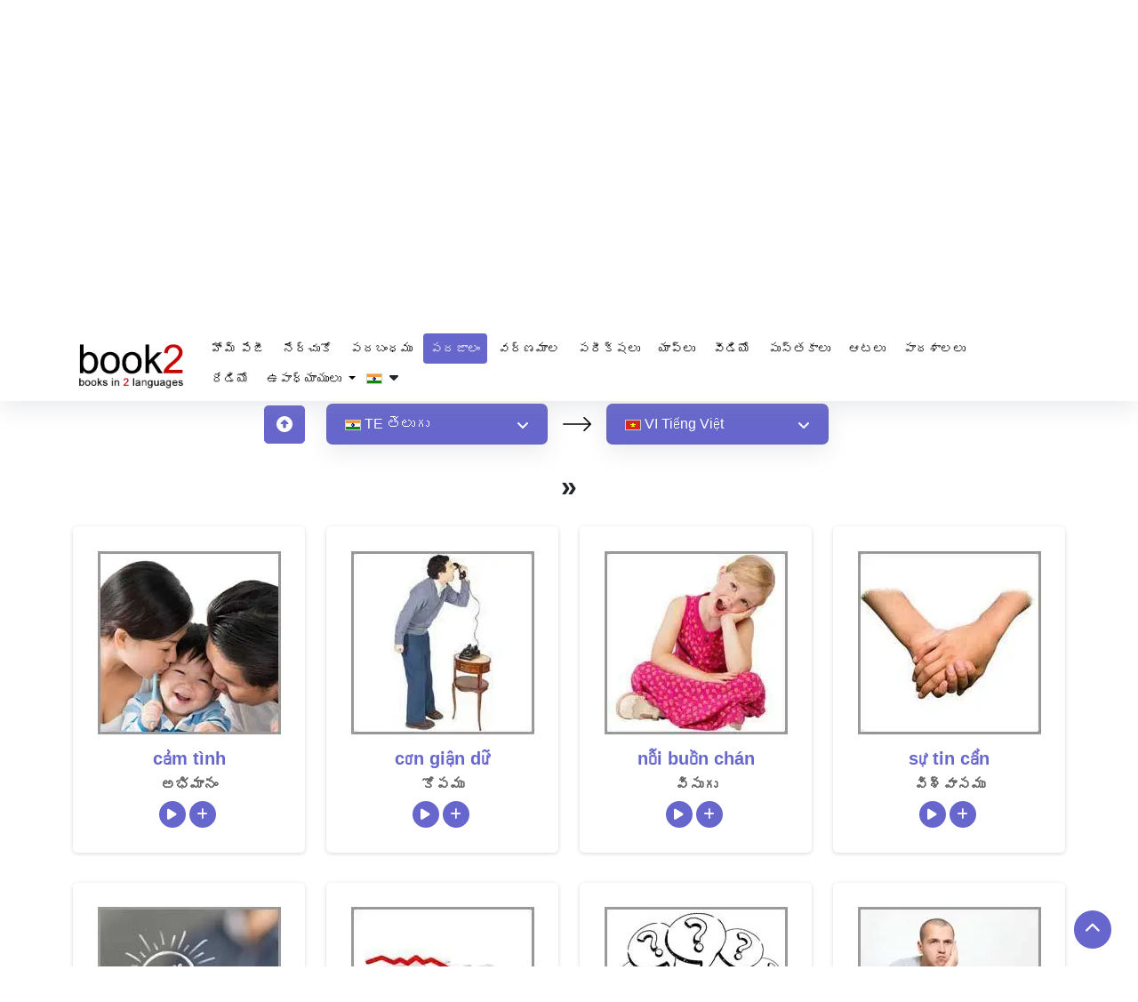

--- FILE ---
content_type: text/html; charset=utf-8
request_url: https://www.google.com/recaptcha/api2/aframe
body_size: 268
content:
<!DOCTYPE HTML><html><head><meta http-equiv="content-type" content="text/html; charset=UTF-8"></head><body><script nonce="QVuhXgPFDg2uFnQRpPkqaQ">/** Anti-fraud and anti-abuse applications only. See google.com/recaptcha */ try{var clients={'sodar':'https://pagead2.googlesyndication.com/pagead/sodar?'};window.addEventListener("message",function(a){try{if(a.source===window.parent){var b=JSON.parse(a.data);var c=clients[b['id']];if(c){var d=document.createElement('img');d.src=c+b['params']+'&rc='+(localStorage.getItem("rc::a")?sessionStorage.getItem("rc::b"):"");window.document.body.appendChild(d);sessionStorage.setItem("rc::e",parseInt(sessionStorage.getItem("rc::e")||0)+1);localStorage.setItem("rc::h",'1768673486139');}}}catch(b){}});window.parent.postMessage("_grecaptcha_ready", "*");}catch(b){}</script></body></html>

--- FILE ---
content_type: text/css
request_url: https://www.goethe-verlag.com/assets/theme/css/page/style_custom.css
body_size: 1981
content:
button.clear_search,button.exact_match{background:#999;border:none;color:#fff}.modal-backdrop,.popup{right:0;bottom:0;left:0}.click-flag,div#phrs{margin-bottom:0}button.exact_match{margin-right:10px;padding:5px 7px;border-radius:5px}button.clear_search{padding:4px 10px;margin-left:5px;float:right;margin-right:27px;border-radius:5px}.modal-backdrop{position:fixed;top:0;z-index:99;background-color:#000}.modal-open{overflow:hidden!important}.modal-open .modal,.popup,div#exampleModal_1{overflow:hidden}.modal.in .modal-dialog{-webkit-transform:translate(0,0);-ms-transform:translate(0,0);-o-transform:translate(0,0);transform:translate(0,0)}.modal-footer button.btn{width:auto;padding:6px 12px!important;height:auto}.modal.fade .modal-dialog{-webkit-transition:-webkit-transform .3s ease-out;-o-transition:-o-transform .3s ease-out;transition:transform .3s ease-out;-webkit-transform:translate(0,0);-ms-transform:translate(0,0);-o-transform:translate(0,0);transform:translate(0,0)}.modal.fade{opacity:1;-o-transition:opacity linear}.modal-backdrop.in+.modal-backdrop.in,.modal-open .modal-backdrop+div{display:none}.modal-open .modal-backdrop.fade{opacity:.5}.modal-footer button.btn:focus{outline:0;border:none}.modal-dialog.modal-dialog-custom{max-width:300px;overflow:hidden}.modal-title{font-weight:600;font-size:1em;padding-top:10px}.close span{font-size:20px!important;color:#fff!important}.click-flag{padding-top:10px!important;letter-spacing:1px}.modal-body{position:relative;padding:15px;text-align:center;width:248px;margin:auto}.phrase-text{margin-bottom:20px;padding-top:0;text-transform:unset;text-align:center}.first-text{font-weight:700}.second-text{color:#5a5a5a}.audio-btn,.hideshow span,button.closess.close-audio span{color:#fff}.slide-arrow{position:absolute;top:20px;width:88%}.slide-arrow i.fa.fa-chevron-left{left:-20px;position:absolute}.slide-arrow i.fa.fa-chevron-right{right:-20px;position:absolute}.flagwrap{display:inline-block;position:relative;margin-right:15px;margin-left:5px;margin-bottom:25px}button.closess.close-audio{BACKGROUND-COLOR:#ca0000;border:none;padding:2px 6px;border-radius:6px}.modal-body a.popup-youtube{display:block;margin:20px 10px 25px}.flagwrap button.btn.btn-default{padding:6px 3px;border-radius:4px}.clsSpanLang{width:100%;display:block;position:absolute;left:0;right:0;text-align:left;padding-left:10px;padding-top:5px}.modal-title,.subPopupCust .modal-content1 .modal-footer{text-align:center}.popup{position:fixed;top:0;z-index:1050;display:none;-webkit-overflow-scrolling:touch;outline:0;padding:0!important}.popup .modal-dialog.modal-dialog-custom{margin-top:0;margin-bottom:0;height:100%}.modal-content1{position:relative;background-color:#fff;-webkit-background-clip:padding-box;background-clip:padding-box;border:1px solid rgba(0,0,0,.2);border-radius:6px;width:300px;outline:0;height:100%;margin:0 auto}.modal-header{padding:15px;border-bottom:1px solid #e5e5e5}.modal-title div{float:left}.modal-title{margin:0;line-height:1.42857143}.flag-en{background-position:-108px -12px;width:18px;height:12px}button.close.close-audio{top:-10px}.popup .modal-body{margin-top:20px;margin-bottom:20px}.subPopupCust .modal-body p{margin-bottom:20px;font-size:16px}.audio-btn{font-size:18px;vertical-align:middle;margin-left:0;background-color:#999!important;border:0 solid;padding:0 15px;display:inline-block;margin-top:0;border-radius:0}.hover_content{width:47px;font-size:14px;cursor:pointer;letter-spacing:1px;margin:auto}.flagwrap:hover .hover_content{display:block;background:0 0;border:none;text-align:center;color:#000;width:47px!important}.hover_content i.fa.fa-pencil{border:1px solid #ccc;width:40px;border-radius:4px;height:25px;vertical-align:middle;padding-top:4px}i.fa.fa-pencil{color:#000;background:0 0}.hover_content,.hover_content_play{display:none;position:absolute;top:-6px;right:5px;background:#e36159;padding:0 4px;border-radius:3px;border:1px solid #e6e6e6;border-color:#e36159 #e36159 #dc372d;color:#fff;line-height:19px}.hover_content_play{display:block!important;background:0 0!important;border:none!important;color:#000!important;bottom:0!important;cursor:pointer!important;top:auto!important}.dropbtn{background-color:#e36159;color:#fff;padding:10px;font-size:9px;border:none;cursor:pointer;margin-bottom:25px}.dropdown-content{display:none;position:absolute;background-color:#f9f9f9;box-shadow:0 8px 16px 0 rgba(0,0,0,.2);z-index:1;left:0;height:200px;overflow:scroll;width:100%;top:32px!important}.dropdown-content a{color:#000;padding:12px 14px;text-decoration:none;display:block;font-size:14px;text-align:left}.dropdown{margin-top:20px;position:relative;display:inline-block;font-size:10px}.dropdown:hover .dropdown-content{display:block}.hideshow{background-color:transparent;padding:3px 6px;border-radius:4px}a#clsPopupFlags{color:#000}.btn-secondary{color:#fff;background-color:#e36159;border-color:#e36159 #e36159 #dc372d}img.sub-pop-logo{margin-top:5px;width:70%;margin-left:20px}
   .flags-small.flag-bs {
    background-position: -108px 0 !important;
    width: 18px !important;
    height: 12px !important;
}
.books-EN .copyright {
  background: #015e7f !important;
}
/*.verlauf {
    background-color: #e7e7e7 !important;
    }*/
    .DEBG017 .languages-online-sec {
     padding: 30px 0;
     margin: 15px;
     box-shadow: 0px 0px 10px 4px #0000002e;
  }

  .verlauf .table-centered p {
     color: #000 !important;
     font-weight: 400;
     font-size: 18px;
     text-align: justify;
     padding: 15px;
  }
  .body .main{
   display: none; 
}
.red-striped-table tr:nth-child(even) { background-color: #00000012; }
.modal-dialog.modal-dialog-custom {
   max-width: 350px;
}
.phrase-text {
   padding-inline: 5px;
}
.slide-arrow i.fa.fa-chevron-left {
   left: -2%;
}
.slide-arrow i.fa.fa-chevron-right {
   right: -2%;
}
.slide-arrow {
   width: 90%;
   left: 5%;
}
.modal-body {
   max-width: 100%;
   width: 100%;
}
.subPopupCust .modal-dialog {
   display: flex;
   align-items: center;
   justify-content: center;
   position: relative;
   z-index: 99999;
   pointer-events: all;
}
.subPopupCust .modal-dialog > .modal-content1 {
   height: auto;
}
.subPopupCust .modal-content1 .modal-footer {
  margin-top: 30px;
}
.subPopupCust, .modal-pop-lang-main {
  background: #00000070;
}
.subPopupCust {
  border-radius: 6px;
}
.subPopupCust a.audio-btn {
  border-radius: 12px;
  padding: 7px 23px;
}
.subPopupCust a.audio-btn:hover {

  background: #ca0101 !important;
  color: #fff !important;
}
.modal-pop-lang-main > .modal-dialog {
  margin-block: 0;
  height: 100%;
  max-width: none;
  display: flex;
  align-items: center;
  justify-content: center;
}
.modal-pop-lang-main > .modal-dialog > .modal-content {
  max-width: 350px;
}
.modal-backdrop {
  display: none;
}
@media (max-width: 767.98px){
    .modal-pop-lang-main {
        align-items: center;
        justify-content: center;
        padding-top: 0 !important;
    }
    .modal-pop-lang-main.show {
        display: flex !important;
    }
    .modal-pop-lang-main > .modal-dialog {
        height: auto;
        width: calc(100% - 20px);
        margin-inline: auto !important;
    }
    .subPopupCust {
    padding-top: 20px !important;
    padding-inline: 10px !important;
}
}

.modal-pop-lang-main > .modal-dialog > .modal-content {
    max-width: 350px;
}

.modal-dialog.modal-dialog-custom .modal-content{
    animation-name: fade-left;
    max-width: 350px;
    animation-duration: 0.6s;
    width: 100%;

}

.modal-pop-lang-main > .modal-dialog > .modal-content{
       max-width: 350px;
    position: relative;
}

.modal-content {
    margin: auto;
    display: block;
    width: 80%;
    max-width: 700px;
}}